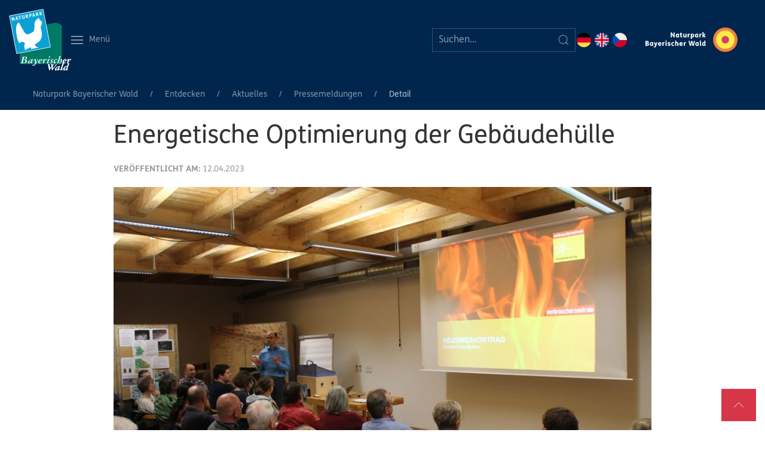

--- FILE ---
content_type: text/html; charset=UTF-8
request_url: https://www.naturpark-bayer-wald.de/detail/energetische-optimierung-der-gebaeudehuelle.html
body_size: 7855
content:
<!DOCTYPE html>
<html lang="de">
<head>

      <meta charset="UTF-8">
    <title>Energetische Optimierung der Gebäudehülle - Der Naturpark Bayerischer Wald</title>
    <base href="https://www.naturpark-bayer-wald.de/">

          <meta name="robots" content="index,follow">
      <meta name="description" content="Fenster, Außenwände, Dach und Keller weiterer Vortrag im Naturparkhaus mit Energieberater Wolfgang Kuchler Herzliche Einladung ergeht zu einem weiteren Vortragsabend mit dem Energieberater und Baubiologen Wolfgang Kuchler, der für den Verbraucherservice tätig ist. Beginn des Vortrages ist am Dienstag, den 18.04.2023 um …">
      <meta name="generator" content="Contao Open Source CMS">
    
    
    <meta name="viewport" content="width=device-width, initial-scale=1, shrink-to-fit=no">
        <link rel="stylesheet" href="assets/css/icons.min.css,custom_npbw.scss,me-fonts.css-69304056.css">        <link rel="shortcut icon" type="image/x-icon" href="https://www.naturpark-bayer-wald.de/share/favicon-naturpark-bayerischer-wald.ico"><link rel="apple-touch-icon" href="https://www.naturpark-bayer-wald.de/share/favicon-apple-touch-icon-naturpark-bayerischer-wald.png"><link rel="alternate" hreflang="de" href="https://www.naturpark-bayer-wald.de/detail/energetische-optimierung-der-gebaeudehuelle.html">
<link rel="alternate" hreflang="x-default" href="https://www.naturpark-bayer-wald.de/detail/energetische-optimierung-der-gebaeudehuelle.html">
  
</head>
<body id="top" class="detail">

      
<div class="custom">
      
<div id="Top">
  <div class="inside">
    
<nav class="uk-navbar uk-background-primary uk-light uk-padding-small uk-visible@l" uk-navbar="">
	
		<div class="uk-navbar-left">
			<a href="https://www.naturpark-bayer-wald.de" title="Zur Startseite" class="uk-navbar-item uk-logo uk-visible@m">
  <picture>
          <source srcset="assets/images/3/Naturpark_Logo_wei%C3%9F-982d98cb.svg" media="(max-width: 768px)" width="80" height="79">
    
<img src="assets/images/e/Naturpark_Logo_wei%C3%9F-c3689344.svg" width="104" height="103" alt="Logo Naturpark Bayerischer Wald">

  </picture>
</a>
			<a class="uk-navbar-toggle uk-navbar-toggle-animate" href="#">
    			<span class="" uk-navbar-toggle-icon=""></span> <span class="uk-margin-small-left">Menü</span>
			</a>
			<div class="uk-dropbar uk-dropbar-top uk-dropbar-large uk-background-primary" uk-drop="stretch: true; mode: click; animation: reveal-top; animate-out: true; offset: 20">
				
<!-- indexer::stop -->
<nav class="mod_customnav block">

  
  <a href="detail/energetische-optimierung-der-gebaeudehuelle.html#skipNavigation258" class="invisible uk-hidden">Navigation überspringen</a>

  <ul class="level_1 uk-navbar-nav uk-visible@l">
    
     

                    <li class="home first"><a
                        href="./"
                        title="Naturpark Bayerischer Wald" class="home first">Home</a>            </li>
            
     

                    <li><a
                        href="inhalt.html"
                        title="Inhalt">Inhalt</a>            </li>
            
     

                    <li><a
                        href="archiv.html"
                        title="Archiv">Archiv</a>            </li>
            
     

                    <li class="last"><a
                        href="wanderkarte-tk50.html"
                        title="Wanderkarten (TK50)" class="last">Wanderkarten (TK50)</a>            </li>
            </ul>

  <a id="skipNavigation258" class="invisible uk-hidden">&nbsp;</a>

</nav>
<!-- indexer::continue -->

				
<!-- indexer::stop -->

<nav class="uk-grid-collapse uk-child-width-expand@s uk-text-center mod_navigation block" uk-grid>
	
  <a href="detail/energetische-optimierung-der-gebaeudehuelle.html#skipNavigation257" class="invisible uk-hidden">Navigation überspringen</a>

  
<div>	<ul class="level_1 uk-nav uk-nav-primary uk-nav-divider">
	  
	    	      <li class="submenu trail first"><a href="entdecken.html" title="Entdecken" class="submenu trail first" aria-haspopup="true">Entdecken</a>
	<ul class="level_2 uk-nav-sub">
	  
	    	      <li class="submenu trail first"><a href="aktuelles-main.html" title="Aktuelles" class="submenu trail first" aria-haspopup="true">Aktuelles</a>
	<ul class="level_3 ">
	  
	    	      <li class="first"><a href="aktuelles-main/aktuelle-meldungen.html" title="Aktuelle Meldungen" class="first">Aktuelle Meldungen</a></li>
	    	  
	</ul>
	<ul class="level_3 ">
	  
	    	      <li><a href="oeffnungszeiten.html" title="Öffnungszeiten im Naturpark">Öffnungszeiten</a></li>
	    	  
	</ul>
	<ul class="level_3 ">
	  
	    	      <li><a href="veranstaltungen.html" title="Veranstaltungen">Veranstaltungen</a></li>
	    	  
	</ul>
	<ul class="level_3 ">
	  
	    	      <li class="trail last"><a href="presse-aktuell.html" title="Pressemeldungen" class="trail last">Pressemeldungen</a></li>
	    	  
	</ul>
</li>
	    	  
	</ul>
	<ul class="level_2 uk-nav-sub">
	  
	    	      <li class="submenu last"><a href="naturpark.html" title="Naturpark" class="submenu last" aria-haspopup="true">Naturpark</a>
	<ul class="level_3 ">
	  
	    	      <li class="submenu first"><a href="allgemeines.html" title="Allgemeines" class="submenu first" aria-haspopup="true">Allgemeines</a>
	<ul class="level_4 uk-nav uk-navbar-dropdown-nav">
	  
	    	      <li class="first"><a href="natur-nationalpark.html" title="Natur-/Nationalpark" class="first">Natur-/Nationalpark</a></li>
	    	  
	</ul>
	<ul class="level_4 uk-nav uk-navbar-dropdown-nav">
	  
	    	      <li class="last"><a href="landschaftsraum.html" title="Landschaftsraum" class="last">Landschaftsraum</a></li>
	    	  
	</ul>
</li>
	    	  
	</ul>
	<ul class="level_3 ">
	  
	    	      <li class="submenu"><a href="ueber-uns.html" title="Wir über uns" class="submenu" aria-haspopup="true">Wir über uns</a>
	<ul class="level_4 uk-nav uk-navbar-dropdown-nav">
	  
	    	      <li class="first last"><a href="ueber-uns.html" title="Über uns" class="first last">Ansprechpartner</a></li>
	    	  
	</ul>
</li>
	    	  
	</ul>
	<ul class="level_3 ">
	  
	    	      <li class="submenu"><a href="verein.html" title="Verein" class="submenu" aria-haspopup="true">Verein</a>
	<ul class="level_4 uk-nav uk-navbar-dropdown-nav">
	  
	    	      <li class="first"><a href="der-verein.html" title="Der Verein" class="first">Der Verein</a></li>
	    	  
	</ul>
	<ul class="level_4 uk-nav uk-navbar-dropdown-nav">
	  
	    	      <li><a href="verordnung.html" title="Verordnung">Verordnung</a></li>
	    	  
	</ul>
	<ul class="level_4 uk-nav uk-navbar-dropdown-nav">
	  
	    	      <li><a href="finanzierung.html" title="Finanzierung">Finanzierung</a></li>
	    	  
	</ul>
	<ul class="level_4 uk-nav uk-navbar-dropdown-nav">
	  
	    	      <li class="last"><a href="beitrittserklaerung.html" title="Beitrittserklärung" class="last">Beitrittserklärung</a></li>
	    	  
	</ul>
</li>
	    	  
	</ul>
	<ul class="level_3 ">
	  
	    	      <li class="submenu last"><a href="ausschreibung-vergabe.html" title="Service" class="submenu last" aria-haspopup="true">Service</a>
	<ul class="level_4 uk-nav uk-navbar-dropdown-nav">
	  
	    	      <li class="first"><a href="ausschreibung-vergabe.html" title="Ausschreibung - Vergabe" class="first">Ausschreibung & Vergabe</a></li>
	    	  
	</ul>
	<ul class="level_4 uk-nav uk-navbar-dropdown-nav">
	  
	    	      <li><a href="oepnv_anreise.html" title="ÖPNV &amp; Anreise">ÖPNV & Anreise</a></li>
	    	  
	</ul>
	<ul class="level_4 uk-nav uk-navbar-dropdown-nav">
	  
	    	      <li><a href="infomaterialien.html" title="Infomaterialien">Infomaterialien</a></li>
	    	  
	</ul>
	<ul class="level_4 uk-nav uk-navbar-dropdown-nav">
	  
	    	      <li><a href="links-413.html" title="Links">Links</a></li>
	    	  
	</ul>
	<ul class="level_4 uk-nav uk-navbar-dropdown-nav">
	  
	    	      <li class="last"><a href="qr-codes.html" title="QR-Codes" class="last">QR-Codes</a></li>
	    	  
	</ul>
</li>
	    	  
	</ul>
</li>
	    	  
	</ul>
</li>
	    	  
	</ul>
</div><div>	<ul class="level_1 uk-nav uk-nav-primary uk-nav-divider">
	  
	    	      <li class="submenu"><a href="erleben-erfahren.html" title="Erleben &amp; Erfahren" class="submenu" aria-haspopup="true">Erleben & Erfahren</a>
	<ul class="level_2 uk-nav-sub">
	  
	    	      <li class="submenu first"><a href="infozentren.html" title="Einrichtungen" class="submenu first" aria-haspopup="true">Einrichtungen</a>
	<ul class="level_3 ">
	  
	    	      <li class="first"><a href="sonnenhaus.html" title="Sonnenhaus" class="first">Sonnenhaus</a></li>
	    	  
	</ul>
	<ul class="level_3 ">
	  
	    	      <li><a href="grenzbahnhof.html" title="Grenzbahnhof">Grenzbahnhof</a></li>
	    	  
	</ul>
	<ul class="level_3 ">
	  
	    	      <li><a href="pfahl-infostelle.html" title="Pfahl-Infostelle">Pfahl-Infostelle</a></li>
	    	  
	</ul>
	<ul class="level_3 ">
	  
	    	      <li><a href="wuerzinger-haus.html" title="Würzinger Haus">Würzinger Haus</a></li>
	    	  
	</ul>
	<ul class="level_3 ">
	  
	    	      <li><a href="bahnhof-bogen.html" title="Bahnhof Bogen">Bahnhof Bogen</a></li>
	    	  
	</ul>
	<ul class="level_3 ">
	  
	    	      <li class="last"><a href="ilz-infostelle-fuersteneck.html" title="Ilz-Infostelle Fürsteneck" class="last">Ilz-Infostelle Fürsteneck</a></li>
	    	  
	</ul>
</li>
	    	  
	</ul>
	<ul class="level_2 uk-nav-sub">
	  
	    	      <li class="submenu"><a href="freizeit-erholung.html" title="Erholung" class="submenu" aria-haspopup="true">Erholung</a>
	<ul class="level_3 ">
	  
	    	      <li class="submenu first"><a href="wandern.html" title="Wandern" class="submenu first" aria-haspopup="true">Wandern</a>
	<ul class="level_4 uk-nav uk-navbar-dropdown-nav">
	  
	    	      <li class="first"><a href="fernwanderwege-185.html" title="Fernwanderwege" class="first">Fernwanderwege</a></li>
	    	  
	</ul>
	<ul class="level_4 uk-nav uk-navbar-dropdown-nav">
	  
	    	      <li><a href="wandern-mit-der-bahn.html" title="Wandern mit dem ÖPNV">Wandern mit dem ÖPNV</a></li>
	    	  
	</ul>
	<ul class="level_4 uk-nav uk-navbar-dropdown-nav">
	  
	    	      <li><a href="wanderkarte-tk50.html" title="Wanderkarten (TK50)">Wanderkarten (TK50)</a></li>
	    	  
	</ul>
	<ul class="level_4 uk-nav uk-navbar-dropdown-nav">
	  
	    	      <li class="last"><a href="mit-dem-rad.html" title="Mit dem Rad" class="last">Mit dem Rad</a></li>
	    	  
	</ul>
</li>
	    	  
	</ul>
	<ul class="level_3 ">
	  
	    	      <li><a href="barrierefrei.html" title="Barrierefrei">Barrierefrei</a></li>
	    	  
	</ul>
	<ul class="level_3 ">
	  
	    	      <li class="submenu last"><a href="naturinformation.html" title="Der Natur auf der Spur" class="submenu last" aria-haspopup="true">Der Natur auf der Spur</a>
	<ul class="level_4 uk-nav uk-navbar-dropdown-nav">
	  
	    	      <li class="first"><a href="naturerlebnispfade.html" title="Naturerlebnispfade" class="first">Naturerlebnispfade</a></li>
	    	  
	</ul>
	<ul class="level_4 uk-nav uk-navbar-dropdown-nav">
	  
	    	      <li class="last"><a href="infopavillions.html" title="Infopavillions" class="last">Infopavillions</a></li>
	    	  
	</ul>
</li>
	    	  
	</ul>
</li>
	    	  
	</ul>
	<ul class="level_2 uk-nav-sub">
	  
	    	      <li class="submenu last"><a href="einrichtungen.html" title="Umweltbildung" class="submenu last" aria-haspopup="true">Umweltbildung</a>
	<ul class="level_3 ">
	  
	    	      <li class="first"><a href="jahresprogramm.html" title="Naturpark Jahresprogramm" class="first">Naturpark Jahresprogramm</a></li>
	    	  
	</ul>
	<ul class="level_3 ">
	  
	    	      <li><a href="naturpark-schulen.html" title="Naturpark-Schulen">Naturpark-Schulen</a></li>
	    	  
	</ul>
	<ul class="level_3 ">
	  
	    	      <li><a href="naturpark-kindergarten.html" title="Naturpark-Kindergärten">Naturpark-Kindergärten</a></li>
	    	  
	</ul>
	<ul class="level_3 ">
	  
	    	      <li><a href="projekttage.html" title="Projekttage">Projekttage</a></li>
	    	  
	</ul>
	<ul class="level_3 ">
	  
	    	      <li><a href="umweltstation-bayerisch-eisenstein.html" title="Umweltstation">Umweltstation Bayerisch Eisenstein</a></li>
	    	  
	</ul>
	<ul class="level_3 ">
	  
	    	      <li><a href="umweltstation-viechtach.html" title="Umweltstation Viechtach">Umweltstation Viechtach</a></li>
	    	  
	</ul>
	<ul class="level_3 ">
	  
	    	      <li class="submenu"><a href="umweltstation-waldkirchen.html" title="Umweltstation Waldkirchen" class="submenu" aria-haspopup="true">Umweltstation Waldkirchen</a>
	<ul class="level_4 uk-nav uk-navbar-dropdown-nav">
	  
	    	      <li class="first"><a href="bne-caravaning.html" title="BNE &amp; Caravaning" class="first">BNE & Caravaning</a></li>
	    	  
	</ul>
	<ul class="level_4 uk-nav uk-navbar-dropdown-nav">
	  
	    	      <li class="last"><a href="umweltstation-waldkirchen/sdg-projekt.html" title="SDG-Projekt" class="last">SDG-Projekt</a></li>
	    	  
	</ul>
</li>
	    	  
	</ul>
	<ul class="level_3 ">
	  
	    	      <li class="last"><a href="die-gruene-klassenfahrt.html" title="Die grüne Klassenfahrt" class="last">Die grüne Klassenfahrt</a></li>
	    	  
	</ul>
</li>
	    	  
	</ul>
</li>
	    	  
	</ul>
</div><div>	<ul class="level_1 uk-nav uk-nav-primary uk-nav-divider">
	  
	    	      <li class="submenu"><a href="erhalten-entwickeln.html" title="Erhalten &amp; Entwickeln" class="submenu" aria-haspopup="true">Erhalten & Entwickeln</a>
	<ul class="level_2 uk-nav-sub">
	  
	    	      <li class="submenu first"><a href="landschaftspflege.html" title="Landschaftspflege" class="submenu first" aria-haspopup="true">Landschaftspflege</a>
	<ul class="level_3 ">
	  
	    	      <li class="first"><a href="landschaftspflege/efre.html" title="EFRE" class="first">EFRE</a></li>
	    	  
	</ul>
	<ul class="level_3 ">
	  
	    	      <li><a href="landschaftspflege/gak-massnahmen.html" title="GAK-Maßnahmen">GAK-Maßnahmen</a></li>
	    	  
	</ul>
	<ul class="level_3 ">
	  
	    	      <li><a href="projekt-pfahl.html" title="Landschaftspflegeprojekt Pfahl">Landschaftspflegeprojekt Pfahl</a></li>
	    	  
	</ul>
	<ul class="level_3 ">
	  
	    	      <li><a href="bl%C3%BChender-naturpark.html" title="Blühender Naturpark">Blühender Naturpark</a></li>
	    	  
	</ul>
	<ul class="level_3 ">
	  
	    	      <li><a href="landschaftspflege/landschaftspflegeforum.html" title="Landschaftspflege-Forum">Landschaftspflege-Forum</a></li>
	    	  
	</ul>
	<ul class="level_3 ">
	  
	    	      <li><a href="erhalten-entwickeln/ausgleichsflaechen-oekokonto.html" title="Ausgleichsflächen &amp; Ökokonto">Ausgleichsflächen & Ökokonto</a></li>
	    	  
	</ul>
	<ul class="level_3 ">
	  
	    	      <li class="last"><a href="streuobst.html" title="Streuobst" class="last">Streuobst</a></li>
	    	  
	</ul>
</li>
	    	  
	</ul>
	<ul class="level_2 uk-nav-sub">
	  
	    	      <li class="submenu last"><a href="naturschutz-5.html" title="Naturschutz" class="submenu last" aria-haspopup="true">Naturschutz</a>
	<ul class="level_3 ">
	  
	    	      <li class="submenu first"><a href="artenschutz.html" title="Artenschutz" class="submenu first" aria-haspopup="true">Artenschutz</a>
	<ul class="level_4 uk-nav uk-navbar-dropdown-nav">
	  
	    	      <li class="first"><a href="tierisch-wild.html" title="Tierisch Wild" class="first">Tierisch Wild</a></li>
	    	  
	</ul>
	<ul class="level_4 uk-nav uk-navbar-dropdown-nav">
	  
	    	      <li><a href="auerhuhn.html" title="Auerhuhn">Auerhuhn</a></li>
	    	  
	</ul>
	<ul class="level_4 uk-nav uk-navbar-dropdown-nav">
	  
	    	      <li><a href="fischotter.html" title="Fischotter">Fischotter</a></li>
	    	  
	</ul>
	<ul class="level_4 uk-nav uk-navbar-dropdown-nav">
	  
	    	      <li><a href="fledermaeuse.html" title="Fledermaus">Fledermaus</a></li>
	    	  
	</ul>
	<ul class="level_4 uk-nav uk-navbar-dropdown-nav">
	  
	    	      <li><a href="luchs.html" title="Luchs">Luchs</a></li>
	    	  
	</ul>
	<ul class="level_4 uk-nav uk-navbar-dropdown-nav">
	  
	    	      <li><a href="wachtelkoenig.html" title="Wachtelkönig">Wachtelkönig</a></li>
	    	  
	</ul>
	<ul class="level_4 uk-nav uk-navbar-dropdown-nav">
	  
	    	      <li><a href="wasseramsel-co.html" title="Wasseramsel &amp; Co">Wasseramsel & Co</a></li>
	    	  
	</ul>
	<ul class="level_4 uk-nav uk-navbar-dropdown-nav">
	  
	    	      <li><a href="holunderorchis.html" title="Holunderorchis">Holunderorchis</a></li>
	    	  
	</ul>
	<ul class="level_4 uk-nav uk-navbar-dropdown-nav">
	  
	    	      <li class="last"><a href="insektenhotel.html" title="Insektenhotel" class="last">Insektenhotel</a></li>
	    	  
	</ul>
</li>
	    	  
	</ul>
	<ul class="level_3 ">
	  
	    	      <li class="submenu"><a href="gebietsbetreuung.html" title="Gebietsbetreuungen des Naturparks" class="submenu" aria-haspopup="true">Gebietsbetreuung</a>
	<ul class="level_4 uk-nav uk-navbar-dropdown-nav">
	  
	    	      <li class="first"><a href="arber.html" title="Arber" class="first">Arber</a></li>
	    	  
	</ul>
	<ul class="level_4 uk-nav uk-navbar-dropdown-nav">
	  
	    	      <li class="last"><a href="ilz.html" title="Ilz" class="last">Ilz</a></li>
	    	  
	</ul>
</li>
	    	  
	</ul>
	<ul class="level_3 ">
	  
	    	      <li class="submenu"><a href="ranger.html" title="Naturpark Ranger" class="submenu" aria-haspopup="true">Ranger</a>
	<ul class="level_4 uk-nav uk-navbar-dropdown-nav">
	  
	    	      <li class="first"><a href="CarinaKronschnabl.html" title="Rangerin Carina Kronschnabl Naturpark Bayerischer Wald" class="first">Carina Kronschnabl</a></li>
	    	  
	</ul>
	<ul class="level_4 uk-nav uk-navbar-dropdown-nav">
	  
	    	      <li><a href="markus-gr%C3%BCnzinger-642.html" title="Ranger Markus Grünzinger im Naturpark Bayerischer Wald">Markus Grünzinger</a></li>
	    	  
	</ul>
	<ul class="level_4 uk-nav uk-navbar-dropdown-nav">
	  
	    	      <li><a href="samantha-biebl.html" title="Rangerin im Naturpark Bayerischer Wald">Samantha Biebl</a></li>
	    	  
	</ul>
	<ul class="level_4 uk-nav uk-navbar-dropdown-nav">
	  
	    	      <li><a href="ranger/katharina-merkel.html" title="Rangerin Katherina Merkel im Naturpark Bayerischer Wald">Katharina Merkel</a></li>
	    	  
	</ul>
	<ul class="level_4 uk-nav uk-navbar-dropdown-nav">
	  
	    	      <li class="last"><a href="ranger/emanuel-hackl.html" title="Ranger Emanuel Hackl im Naturpark Bayerischer Wald" class="last">Emanuel Hackl</a></li>
	    	  
	</ul>
</li>
	    	  
	</ul>
	<ul class="level_3 ">
	  
	    	      <li class="last"><a href="pepl.html" title="Pflege- und Entwicklungsplan" class="last">Pflege- und Entwicklungsplan</a></li>
	    	  
	</ul>
</li>
	    	  
	</ul>
</li>
	    	  
	</ul>
</div><div>	<ul class="level_1 uk-nav uk-nav-primary uk-nav-divider">
	  
	    	      <li class="submenu last"><a href="engagieren/mitmachen.html" title="Engagieren" class="submenu last" aria-haspopup="true">Engagieren</a>
	<ul class="level_2 uk-nav-sub">
	  
	    	      <li class="submenu first last"><a href="engagieren/mitmachen.html" title="Mitmachen" class="submenu first last" aria-haspopup="true">Mitmachen</a>
	<ul class="level_3 ">
	  
	    	      <li class="first"><a href="engagieren/mitmachen/stellenausschreibungen.html" title="Stellenangebote" class="first">Stellenangebote</a></li>
	    	  
	</ul>
	<ul class="level_3 ">
	  
	    	      <li><a href="engagieren/mitmachen/praktikum.html" title="Praktikum im Naturpark Bayerischer Wald">Praktikum</a></li>
	    	  
	</ul>
	<ul class="level_3 ">
	  
	    	      <li><a href="foej.html" title="Freiwilliges ökologisches Jahr">FÖJ</a></li>
	    	  
	</ul>
	<ul class="level_3 ">
	  
	    	      <li><a href="engagieren/mitmachen/bundesfreiwilligendienst.html" title="Bundesfreiwilligendienst">Bundesfreiwilligendienst</a></li>
	    	  
	</ul>
	<ul class="level_3 ">
	  
	    	      <li><a href="engagieren/ehrenamt.html" title="Ehrenamt">Ehrenamt</a></li>
	    	  
	</ul>
	<ul class="level_3 ">
	  
	    	      <li><a href="stiftung.html" title="Stiftung">Stiftung</a></li>
	    	  
	</ul>
	<ul class="level_3 ">
	  
	    	      <li class="last"><a href="landschaftsfuehrer.html" title="Landschaftsführer" class="last">Landschaftsführer</a></li>
	    	  
	</ul>
</li>
	    	  
	</ul>
</li>
	    	  
	</ul>
</div>
  <a id="skipNavigation257" class="invisible uk-hidden">&nbsp;</a>

</nav>
<!-- indexer::continue -->

			</div>
				
		</div>
		<div class="uk-navbar-center">
			<a href="https://www.naturpark-bayer-wald.de" title="Zur Startseite" class="uk-link-reset uk-h2 uk-margin-remove uk-visible@xl">Der Natur auf der Spur</a>
		</div>
		<div class="uk-navbar-right">
			
<!-- indexer::stop -->
<div class="mod_search block">

        
  
  <form action="suche.html" method="get" class="uk-search uk-search-default">
    <div class="formbody">
      <div class="widget">
        <label for="ctrl_keywords_123" class="invisible" hidden>Suchbegriffe</label>
        <button type="submit" id="ctrl_submit_123" class="submit uk-search-icon-flip" uk-search-icon><span hidden>Suchen</span></button>
        <input class="uk-search-input" type="search" name="keywords" id="ctrl_keywords_123" value="" placeholder="Suchen…">
        
      </div>
          </div>
  </form>

  
  

</div>
<!-- indexer::continue -->

			
<!-- indexer::stop -->
<nav class="mod_changelanguage block" itemscope="" itemtype="http://schema.org/SiteNavigationElement">


<ul class="level_1">
            <li class="lang-de active first"><strong class="lang-de active first">DE</strong></li>
                <li class="lang-en nofallback"><a href="https://www.naturpark-bayer-wald.de/home-2.html" title="Bavarian Forest Nature Park" class="lang-en nofallback" hreflang="en" lang="en">EN</a></li>
                <li class="lang-cz nofallback last"><a href="https://www.naturpark-bayer-wald.de/home.html" title="Přírodní park Bavorský les" class="lang-cz nofallback last" hreflang="cz" lang="cz">CZ</a></li>
      </ul>

</nav>
<!-- indexer::continue -->

			<a href="https://www.naturpark-bayer-wald.de" title="Zur Startseite" class="uk-navbar-item uk-logo">
  <picture>
          <source srcset="assets/images/2/NRP_Naturpark-Bayerischer-Wald_RGB-invers-c9ba25f9.svg" media="(max-width: 768px)" width="80" height="38">
    
<img src="assets/images/1/NRP_Naturpark-Bayerischer-Wald_RGB-invers-a39da2b9.svg" width="216" height="103" alt="Logo Naturpark Bayerischer Wald - Spot">

  </picture>
</a>
		</div>
	
</nav>
<nav class="uk-navbar uk-background-primary uk-light uk-padding-small uk-hidden@l" uk-navbar="">
	<div class="uk-navbar-left">
		<a href="https://www.naturpark-bayer-wald.de" title="Zur Startseite" class="uk-navbar-item uk-logo">
  <picture>
          <source srcset="assets/images/2/naturpark_logo_start-b4c031bd.png" media="(max-width: 768px)" width="80" height="80">
    
<img src="files/src/img/naturpark_logo_start.png" width="103" height="103" alt="Logo Naturpark Bayerischer Wald">

  </picture>
</a>
	</div>
	<div class="uk-navbar-center">
			
<!-- indexer::stop -->
<nav class="mod_changelanguage block" itemscope="" itemtype="http://schema.org/SiteNavigationElement">


<ul class="level_1">
            <li class="lang-de active first"><strong class="lang-de active first">DE</strong></li>
                <li class="lang-en nofallback"><a href="https://www.naturpark-bayer-wald.de/home-2.html" title="Bavarian Forest Nature Park" class="lang-en nofallback" hreflang="en" lang="en">EN</a></li>
                <li class="lang-cz nofallback last"><a href="https://www.naturpark-bayer-wald.de/home.html" title="Přírodní park Bavorský les" class="lang-cz nofallback last" hreflang="cz" lang="cz">CZ</a></li>
      </ul>

</nav>
<!-- indexer::continue -->

	</div>
	<div class="uk-navbar-right">
		<a href="#nav-mobile" uk-toggle="">
    		<span class="" uk-navbar-toggle-icon=""></span> <span class="uk-margin-small-left">Menü</span>
		</a>
	</div>
</nav>  </div>
</div>
  </div>

    <div id="wrapper">

                        <header id="header">
            <div class="inside">
              <!-- indexer::stop -->
<div id="nav-mobile" uk-offcanvas="overlay: true">
<nav class="mod_navigation block uk-offcanvas-bar">

  
  <a href="detail/energetische-optimierung-der-gebaeudehuelle.html#skipNavigation185" class="invisible uk-hidden">Navigation überspringen</a>
	<div class="uk-margin">
<!-- indexer::stop -->
<div class="mod_search block">

        
  
  <form action="suche.html" method="get" class="uk-search uk-search-default">
    <div class="formbody">
      <div class="widget">
        <label for="ctrl_keywords_123" class="invisible" hidden>Suchbegriffe</label>
        <button type="submit" id="ctrl_submit_123" class="submit uk-search-icon-flip" uk-search-icon><span hidden>Suchen</span></button>
        <input class="uk-search-input" type="search" name="keywords" id="ctrl_keywords_123" value="" placeholder="Suchen…">
        
      </div>
          </div>
  </form>

  
  

</div>
<!-- indexer::continue -->
</div>
  <ul class="level_1 uk-nav-default uk-nav-divider" uk-nav>
            <li class="submenu trail first"><a href="entdecken.html" title="Entdecken" class="submenu trail first" aria-haspopup="true">Entdecken</a><ul class="level_2 uk-nav-sub">
            <li class="submenu trail first"><a href="aktuelles-main.html" title="Aktuelles" class="submenu trail first" aria-haspopup="true">Aktuelles</a><ul class="level_3 ">
            <li class="first"><a href="aktuelles-main/aktuelle-meldungen.html" title="Aktuelle Meldungen" class="first">Aktuelle Meldungen</a></li>
                <li><a href="oeffnungszeiten.html" title="Öffnungszeiten im Naturpark">Öffnungszeiten</a></li>
                <li><a href="veranstaltungen.html" title="Veranstaltungen">Veranstaltungen</a></li>
                <li class="trail last"><a href="presse-aktuell.html" title="Pressemeldungen" class="trail last">Pressemeldungen</a></li>
      </ul>
</li>
                <li class="submenu last"><a href="naturpark.html" title="Naturpark" class="submenu last" aria-haspopup="true">Naturpark</a><ul class="level_3 ">
            <li class="first"><a href="allgemeines.html" title="Allgemeines" class="first">Allgemeines</a></li>
                <li><a href="ueber-uns.html" title="Wir über uns">Wir über uns</a></li>
                <li><a href="verein.html" title="Verein">Verein</a></li>
                <li class="last"><a href="ausschreibung-vergabe.html" title="Service" class="last">Service</a></li>
      </ul>
</li>
      </ul>
</li>
                <li class="submenu"><a href="erleben-erfahren.html" title="Erleben &amp; Erfahren" class="submenu" aria-haspopup="true">Erleben & Erfahren</a><ul class="level_2 uk-nav-sub">
            <li class="submenu first"><a href="infozentren.html" title="Einrichtungen" class="submenu first" aria-haspopup="true">Einrichtungen</a><ul class="level_3 ">
            <li class="first"><a href="sonnenhaus.html" title="Sonnenhaus" class="first">Sonnenhaus</a></li>
                <li><a href="grenzbahnhof.html" title="Grenzbahnhof">Grenzbahnhof</a></li>
                <li><a href="pfahl-infostelle.html" title="Pfahl-Infostelle">Pfahl-Infostelle</a></li>
                <li><a href="wuerzinger-haus.html" title="Würzinger Haus">Würzinger Haus</a></li>
                <li><a href="bahnhof-bogen.html" title="Bahnhof Bogen">Bahnhof Bogen</a></li>
                <li class="last"><a href="ilz-infostelle-fuersteneck.html" title="Ilz-Infostelle Fürsteneck" class="last">Ilz-Infostelle Fürsteneck</a></li>
      </ul>
</li>
                <li class="submenu"><a href="freizeit-erholung.html" title="Erholung" class="submenu" aria-haspopup="true">Erholung</a><ul class="level_3 ">
            <li class="first"><a href="wandern.html" title="Wandern" class="first">Wandern</a></li>
                <li><a href="barrierefrei.html" title="Barrierefrei">Barrierefrei</a></li>
                <li class="last"><a href="naturinformation.html" title="Der Natur auf der Spur" class="last">Der Natur auf der Spur</a></li>
      </ul>
</li>
                <li class="submenu last"><a href="einrichtungen.html" title="Umweltbildung" class="submenu last" aria-haspopup="true">Umweltbildung</a><ul class="level_3 ">
            <li class="first"><a href="jahresprogramm.html" title="Naturpark Jahresprogramm" class="first">Naturpark Jahresprogramm</a></li>
                <li><a href="naturpark-schulen.html" title="Naturpark-Schulen">Naturpark-Schulen</a></li>
                <li><a href="naturpark-kindergarten.html" title="Naturpark-Kindergärten">Naturpark-Kindergärten</a></li>
                <li><a href="projekttage.html" title="Projekttage">Projekttage</a></li>
                <li><a href="umweltstation-bayerisch-eisenstein.html" title="Umweltstation">Umweltstation Bayerisch Eisenstein</a></li>
                <li><a href="umweltstation-viechtach.html" title="Umweltstation Viechtach">Umweltstation Viechtach</a></li>
                <li><a href="umweltstation-waldkirchen.html" title="Umweltstation Waldkirchen">Umweltstation Waldkirchen</a></li>
                <li class="last"><a href="die-gruene-klassenfahrt.html" title="Die grüne Klassenfahrt" class="last">Die grüne Klassenfahrt</a></li>
      </ul>
</li>
      </ul>
</li>
                <li class="submenu"><a href="erhalten-entwickeln.html" title="Erhalten &amp; Entwickeln" class="submenu" aria-haspopup="true">Erhalten & Entwickeln</a><ul class="level_2 uk-nav-sub">
            <li class="submenu first"><a href="landschaftspflege.html" title="Landschaftspflege" class="submenu first" aria-haspopup="true">Landschaftspflege</a><ul class="level_3 ">
            <li class="first"><a href="landschaftspflege/efre.html" title="EFRE" class="first">EFRE</a></li>
                <li><a href="landschaftspflege/gak-massnahmen.html" title="GAK-Maßnahmen">GAK-Maßnahmen</a></li>
                <li><a href="projekt-pfahl.html" title="Landschaftspflegeprojekt Pfahl">Landschaftspflegeprojekt Pfahl</a></li>
                <li><a href="bl%C3%BChender-naturpark.html" title="Blühender Naturpark">Blühender Naturpark</a></li>
                <li><a href="landschaftspflege/landschaftspflegeforum.html" title="Landschaftspflege-Forum">Landschaftspflege-Forum</a></li>
                <li><a href="erhalten-entwickeln/ausgleichsflaechen-oekokonto.html" title="Ausgleichsflächen &amp; Ökokonto">Ausgleichsflächen & Ökokonto</a></li>
                <li class="last"><a href="streuobst.html" title="Streuobst" class="last">Streuobst</a></li>
      </ul>
</li>
                <li class="submenu last"><a href="naturschutz-5.html" title="Naturschutz" class="submenu last" aria-haspopup="true">Naturschutz</a><ul class="level_3 ">
            <li class="first"><a href="artenschutz.html" title="Artenschutz" class="first">Artenschutz</a></li>
                <li><a href="gebietsbetreuung.html" title="Gebietsbetreuungen des Naturparks">Gebietsbetreuung</a></li>
                <li><a href="ranger.html" title="Naturpark Ranger">Ranger</a></li>
                <li class="last"><a href="pepl.html" title="Pflege- und Entwicklungsplan" class="last">Pflege- und Entwicklungsplan</a></li>
      </ul>
</li>
      </ul>
</li>
                <li class="submenu last"><a href="engagieren/mitmachen.html" title="Engagieren" class="submenu last" aria-haspopup="true">Engagieren</a><ul class="level_2 uk-nav-sub">
            <li class="submenu first last"><a href="engagieren/mitmachen.html" title="Mitmachen" class="submenu first last" aria-haspopup="true">Mitmachen</a><ul class="level_3 ">
            <li class="first"><a href="engagieren/mitmachen/stellenausschreibungen.html" title="Stellenangebote" class="first">Stellenangebote</a></li>
                <li><a href="engagieren/mitmachen/praktikum.html" title="Praktikum im Naturpark Bayerischer Wald">Praktikum</a></li>
                <li><a href="foej.html" title="Freiwilliges ökologisches Jahr">FÖJ</a></li>
                <li><a href="engagieren/mitmachen/bundesfreiwilligendienst.html" title="Bundesfreiwilligendienst">Bundesfreiwilligendienst</a></li>
                <li><a href="engagieren/ehrenamt.html" title="Ehrenamt">Ehrenamt</a></li>
                <li><a href="stiftung.html" title="Stiftung">Stiftung</a></li>
                <li class="last"><a href="landschaftsfuehrer.html" title="Landschaftsführer" class="last">Landschaftsführer</a></li>
      </ul>
</li>
      </ul>
</li>
      </ul>

  <a id="skipNavigation185" class="invisible uk-hidden">&nbsp;</a>

</nav>
</div>
<!-- indexer::continue -->
<!-- indexer::stop -->
<div class="mod_breadcrumb uk-padding-small uk-background-primary uk-text-small uk-light uk-visible@m block">

        
  <div class="uk-container">
  <ul class="uk-breadcrumb uk-visible@m">
                  <li class="first"><a href="./" title="Der Naturpark Bayerischer Wald">Naturpark Bayerischer Wald</a></li>
                        <li><a href="entdecken.html" title="Entdecken">Entdecken</a></li>
                        <li><a href="aktuelles-main.html" title="Aktuelles">Aktuelles</a></li>
                        <li><a href="presse-aktuell.html" title="Pressemeldungen">Pressemeldungen</a></li>
                        <li class="active last">Detail</li>
            </ul>
</div>

</div>
<!-- indexer::continue -->
            </div>
          </header>
              
      
              <div id="container" class="uk-container uk-container-small uk-margin" uk-height-viewport="expand: true">

                      <main id="main">
              <div class="inside">
                

  <div class="mod_article block uk-margin" id="article-65">
                  <!-- indexer::stop -->
        <div class="syndication">
                      <a href="#" class="print" title="Diese Seite drucken" onclick="window.print();return false" data-skip-search-index><img src="assets/contao/images/print.svg" width="20" height="20" alt=""></a>
                                                </div>
        <!-- indexer::continue -->
          
          <div uk-scrollspy="target: > ce_text; cls: uk-animation-fade">
<div class="mod_newsreader block">

        
  
  
<div class="layout_full block">

  <h1>Energetische Optimierung der Gebäudehülle</h1>

      <p class="info uk-text-meta uk-text-uppercase"><strong>Veröffentlicht am: </strong><time datetime="2023-04-12T10:34:00+02:00">12.04.2023</time>  </p>
  
  	
	    <div class="uk-inline uk-transition-toggle above">
<figure class="image_container uk-margin-remove uk-h5" 
>
      <a href="detail/energetische-optimierung-der-gebaeudehuelle.html" title="Den Artikel lesen: Energetische Optimierung der Gebäudehülle">
  
  

<img src="assets/images/a/Kuchler%20Heizung%202%20a-821fda02.jpg" width="900" height="600" alt="">


  	  <div class="uk-position-center">
        <span class="uk-transition-fade uk-light" uk-icon="icon: plus-circle; ratio: 4"></span>
      </div>
    </a>
  
  </figure>
</div>

      
      <div class="ce_text block uk-margin">
      
              <p>Fenster, Außenwände, Dach und Keller<br>weiterer Vortrag im Naturparkhaus mit Energieberater Wolfgang Kuchler</p>
<p>Herzliche Einladung ergeht zu einem weiteren Vortragsabend mit dem Energieberater und Baubiologen Wolfgang Kuchler, der für den Verbraucherservice tätig ist. Beginn des Vortrages ist am Dienstag, den 18.04.2023 um 19.30 Uhr im Naturparkhaus in Zwiesel, B11-Abfahrt Zwiesel Süd. Der Vortrag bildet den vierten Teil einer Serie von fünf Vorträgen, die bis Oktober laufen. Jeder Vortrag ist aber für sich abgeschlossen, man muss aber nicht alle in Serie gehört haben. </p>
<p>Diese Mal geht es um die energetische Optimierung der Gebäudehülle, um Fenster, Außenwände, Dach und Kellerdecke. Das ist eigentlich der allererste Schritt bei Gebäude-Sanierungen, nicht die Erneuerung der Heizungsanlage. Zuerst gilt es, den Energieverbrauch deutlich zu senken, erst dann soll man schauen, wie groß dimensioniert die Solaranlage und die Nachheizung noch sein muss. Auch alle Prinzipien in der Natur funktionieren so. Das Fell des Bibers, die warme Winterdecke des Hirsches, die Schneehöhle des Auerhuhns und selbst die warme Wärmflasche im Bett, die ohne ausreichende Bettdecke wirkungslos ist, geben diese Reihenfolge vor. Wenn auch die Sanierungsarbeiten im Altbestand anstrengend sind, man muss doch Schritt für Schritt daran arbeiten. Umfangreiche Anregungen liefert dieser Vortrag. Alle Interessierten sind ganz herzlich eingeladen. Keine Anmeldung, Eintritt frei.</p>          </div>
  
  
</div>


      <!-- indexer::stop -->
    <p class="back"><a href="javascript:history.go(-1)" title="Zurück">Zurück</a></p>
    <!-- indexer::continue -->
  
  

</div>
</div>    
      </div>


<!-- TO TOP -->
<div class="uk-position-small uk-padding-small uk-position-bottom-right uk-overlay uk-overlay-secondary uk-position-fixed uk-background-red uk-light z-index">
    <a href="#" uk-totop="" uk-scroll=""></a>
</div>              </div>
                          </main>
          
                                
                                
        </div>
      
      
                        <footer id="footer">
            <div class="inside">
              
<div class="uk-background-primary uk-padding-small uk-light uk-text-small">
	<div class="uk-container">
		<div uk-grid="" class="">
			<div class="uk-width-1-2@m uk-width-1-3@l"><img src="assets/images/9/Regierung_Logo-fc3f33a5.png"  width="350" height="152" alt="Gefördert durch Regierung Niederbayern"></div>
			<div class="uk-width-1-2@m uk-width-1-6@l">
				<ul class="uk-nav">
					<!-- indexer::stop -->
					<li><a href="inhalt.html" title="Inhalt">Inhalt</a></li>
					<li><a href="impressum.html" title="Impressum">Impressum</a></li>
					<li><a href="datenschutz.html" title="Datenschutz">Datenschutz</a></li>
					<li><a href="rechtliches/barrierefreiheit.html" title="Barrierefreiheit">Barrierefreiheit</a></li>
					<li><a href="suche.html" title="Suchergebnis">Suchen</a></li>
					<!-- indexer::continue -->
				</ul>
			</div>
			<div class="uk-width-1-2@m uk-width-1-3@l"><p>Nationale Naturlandschaften e. V. ist der Dachverband, unter dem sich alle deutschen Nationalparks, Biosphärenreservate und zertifizierten Wildnisgebiete sowie ein Teil der Naturparks zusammengeschlossen haben. Der gemeinnützige Verein ist Träger der Dachmarke „Nationale Naturlandschaften“.<br>
				<a href="https://www.nationale-naturlandschaften.de" target="_blank" title="Zu nationale-naturlandschaften.de">www.nationale-naturlandschaften.de</a></p>
			</div>
			<div class="uk-width-1-2@m uk-width-1-6@l">
				<div class="uk-margin-bottom uk-text-right">
					<a href="https://www.instagram.com/naturparkbayerwald/" class="uk-icon-button uk-margin-small-right" target="_blank" uk-icon="instagram" rel="noreferrer noopener"></a>
					<a href="https://www.facebook.com/naturparkbayerwald/" class="uk-icon-button uk-margin-small-right" target="_blank" uk-icon="facebook" rel="noreferrer noopener"></a>
					<a href="https://www.youtube.com/channel/UCX0Tl6XKGwSpoFd5bfEPg4A" class="uk-icon-button" target="_blank" uk-icon="youtube" rel="noreferrer noopener"></a>
				</div>
			  <div><img src="assets/images/8/nationale_naturlandschaften-32fc60e9.svg"  width="186" height="47" alt="Nationale Naturlandschaften"></div>	
			</div>
		</div>
	</div>
</div>            </div>
          </footer>
              
    </div>

      
  <script src="files/theme/uikit/js/uikit.min.js?v=db9b2efd"></script><script src="files/theme/uikit/js/uikit-icons.min.js?v=db9b2efd"></script>  <script type="application/ld+json">
[
    {
        "@context": "https:\/\/schema.org",
        "@graph": [
            {
                "@type": "WebPage"
            },
            {
                "@type": "BreadcrumbList",
                "itemListElement": [
                    {
                        "@type": "ListItem",
                        "item": {
                            "@id": ".\/",
                            "name": "Naturpark Bayerischer Wald"
                        },
                        "position": 1
                    },
                    {
                        "@type": "ListItem",
                        "item": {
                            "@id": "entdecken.html",
                            "name": "Entdecken"
                        },
                        "position": 2
                    },
                    {
                        "@type": "ListItem",
                        "item": {
                            "@id": "aktuelles-main.html",
                            "name": "Aktuelles"
                        },
                        "position": 3
                    },
                    {
                        "@type": "ListItem",
                        "item": {
                            "@id": "presse-aktuell.html",
                            "name": "Pressemeldungen"
                        },
                        "position": 4
                    },
                    {
                        "@type": "ListItem",
                        "item": {
                            "@id": "detail.html",
                            "name": "Detail"
                        },
                        "position": 5
                    }
                ]
            },
            {
                "@id": "#\/schema\/image\/d1c5f680-ca23-11ed-bf71-e4acb172276e",
                "@type": "ImageObject",
                "contentUrl": "assets\/images\/a\/Kuchler%20Heizung%202%20a-821fda02.jpg"
            },
            {
                "@id": "#\/schema\/news\/3560",
                "@type": "NewsArticle",
                "author": {
                    "@type": "Person",
                    "name": "Administrator Johannes"
                },
                "datePublished": "2023-04-12T10:34:00+02:00",
                "description": "Fenster, Außenwände, Dach und Keller\nweiterer Vortrag im Naturparkhaus mit Energieberater Wolfgang Kuchler\nHerzliche Einladung ergeht zu einem weiteren Vortragsabend mit dem Energieberater und Baubiologen Wolfgang Kuchler, der für den Verbraucherservice tätig ist. Beginn des Vortrages ist am Dienstag, den 18.04.2023 um 19.30 Uhr im Naturparkhaus in Zwiesel, B11-Abfahrt Zwiesel Süd. Der Vortrag bildet den vierten Teil einer Serie von fünf Vorträgen, die bis Oktober laufen. Jeder Vortrag ist aber für sich abgeschlossen, man muss aber nicht alle in Serie gehört haben.\nDiese Mal geht es um die energetische Optimierung der Gebäudehülle, um Fenster, Außenwände, Dach und Kellerdecke. Das ist eigentlich der allererste Schritt bei Gebäude-Sanierungen, nicht die Erneuerung der Heizungsanlage. Zuerst gilt es, den Energieverbrauch deutlich zu senken, erst dann soll man schauen, wie groß dimensioniert die Solaranlage und die Nachheizung noch sein muss. Auch alle Prinzipien in der Natur funktionieren so. Das Fell des Bibers, die warme Winterdecke des Hirsches, die Schneehöhle des Auerhuhns und selbst die warme Wärmflasche im Bett, die ohne ausreichende Bettdecke wirkungslos ist, geben diese Reihenfolge vor. Wenn auch die Sanierungsarbeiten im Altbestand anstrengend sind, man muss doch Schritt für Schritt daran arbeiten. Umfangreiche Anregungen liefert dieser Vortrag. Alle Interessierten sind ganz herzlich eingeladen. Keine Anmeldung, Eintritt frei.",
                "headline": "Energetische Optimierung der Gebäudehülle",
                "image": {
                    "@id": "#\/schema\/image\/d1c5f680-ca23-11ed-bf71-e4acb172276e",
                    "@type": "ImageObject",
                    "contentUrl": "assets\/images\/a\/Kuchler%20Heizung%202%20a-821fda02.jpg"
                },
                "url": "detail\/energetische-optimierung-der-gebaeudehuelle.html"
            }
        ]
    },
    {
        "@context": "https:\/\/schema.contao.org",
        "@graph": [
            {
                "@type": "Page",
                "fePreview": false,
                "groups": [],
                "noSearch": false,
                "pageId": 75,
                "protected": false,
                "title": "Energetische Optimierung der Gebäudehülle"
            }
        ]
    }
]
</script></body>
</html>